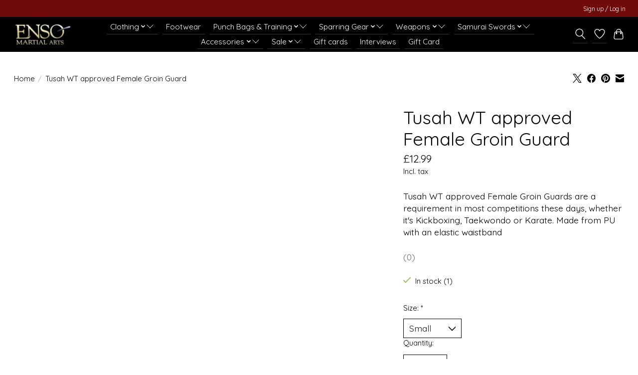

--- FILE ---
content_type: text/html
request_url: https://shop.ensomartialarts.com/tusah-wt-approved-female-groin-guard.html?id=75541748
body_size: 12845
content:
<!DOCTYPE html>
<html lang="us">
  <head>
	<meta http-equiv="Content-Type" content="text/html; charset=UTF-8"/>
<!-- [START] 'blocks/head.rain' -->
<!--
  (c) 2008-2024 Lightspeed Netherlands B.V.
  http://www.lightspeedhq.com
  Generated: 03-12-2024 @ 15:54:32
-->
<meta name="robots" content="noodp,noydir"/>
<meta name="google-site-verification" content="ISlBgeg5zLXBkq8Sm_LAIvklFP9F0_wNUVizQdOOsaQ"/>
<meta property="og:url" content="https://shop.ensomartialarts.com/tusah-wt-approved-female-groin-guard.html?source=facebook"/>
<meta property="og:site_name" content="Enso Martial Arts Shop Bristol"/>
<meta property="og:title" content="Tusah WT approved Female Groin Guard for maximum protection"/>
<meta property="og:description" content="Female Groin Guards are a requirement in most competitions, for styles like Kickboxing, Taekwondo or Karate * Same day dispatch before 2PM * Buy one today! *"/>
<meta property="og:image" />
<script>
<!-- Global site tag (gtag.js) - Google Analytics -->
<script async src="https://www.googletagmanager.com/gtag/js?id=UA-55813933-1"></script>
<script>
    window.dataLayer = window.dataLayer || [];
    function gtag(){dataLayer.push(arguments);}
    gtag('js', new Date());
    gtag('config', 'UA-55813933-1');
</script>
</script>
<!--[if lt IE 9]>
<script src="https://cdn.webshopapp.com/assets/html5shiv.js?2023-05-22"></script>
<![endif]-->
<!-- [END] 'blocks/head.rain' -->
    <title>Tusah WT approved Female Groin Guard for maximum protection - Enso Martial Arts Shop Bristol</title>
	<link rel="canonical" href="https://shop.ensomartialarts.com/tusah-wt-approved-female-groin-guard/" />
    <meta name="description" content="Female Groin Guards are a requirement in most competitions, for styles like Kickboxing, Taekwondo or Karate * Same day dispatch before 2PM * Buy one today! *"/>
    <meta name="keywords" content="wt Female Groin Guard PU protection wtf tkd taekwondo women womens sparring protector  wtf"/>
    <meta http-equiv="X-UA-Compatible" content="IE=edge">
    <meta name="viewport" content="width=device-width, initial-scale=1">
    <meta name="apple-mobile-web-app-capable" content="yes">
    <meta name="apple-mobile-web-app-status-bar-style" content="black">
    <script>document.getElementsByTagName("html")[0].className += " js";</script>
    <link rel="shortcut icon" href="../shops/184325/themes/174583/v/2398283/assets/favicon_20240816120734.png" type="image/x-icon"/>
    <link href="//fonts.googleapis.com/css?family=Quicksand:400,300,600&amp;display=swap" rel="stylesheet" type="text/css">
<link href="//fonts.googleapis.com/css?family=Quicksand:400,300,600&amp;display=swap" rel="stylesheet" type="text/css">
    <link rel="stylesheet" href="../assets/gui-2-0_2023-05-22.css"/>
    <link rel="stylesheet" href="../assets/gui-responsive-2-0_2023-05-22.css"/>
    <link id="lightspeedframe" rel="stylesheet" href="../shops/184325/themes/174583/assets/style_2024081612505820210104192718.css"/>
    <!-- browsers not supporting CSS variables -->
    <script>
      if(!('CSS' in window) || !CSS.supports('color', 'var(--color-var)')) {var cfStyle = document.getElementById('lightspeedframe');if(cfStyle) {var href = cfStyle.getAttribute('href');href = href.replace('style.css', 'style-fallback.css');cfStyle.setAttribute('href', href);}}
      // 
    </script>
    <link rel="stylesheet" href="../shops/184325/themes/174583/assets/settings_2024081612505820210104192718.css"/>
    <link rel="stylesheet" href="../shops/184325/themes/174583/assets/custom_2024081612505820210104192718.css"/>
    <script src="../assets/jquery-1-9-1_2023-05-22.js"></script>
    <script src="../assets/jquery-ui-1-10-1_2023-05-22.js"></script>
  </head>
  <body>
          <header class="main-header main-header--mobile js-main-header position-relative">
  <div class="main-header__top-section">
    <div class="main-header__nav-grid justify-between@md container max-width-lg text-xs padding-y-xxs">
      <div></div>
      <ul class="main-header__list flex-grow flex-basis-0 justify-end@md display@md">        
                        <li class="main-header__item"><a href="../account/" class="main-header__link" title="My account">Sign up / Log in</a></li>
      </ul>
    </div>
  </div>
  <div class="main-header__mobile-content container max-width-lg">
          <a href="/" class="main-header__logo" title="Enso Martial Arts Shop Bristol for Martial Arts Supplies">
        <img src="../shops/184325/themes/174583/v/2398271/assets/logo_20240816113915.png" alt="Enso Martial Arts Shop Bristol for Martial Arts Supplies">
              </a>
    <div class="flex items-center">
            <a href="../account/wishlist/" class="main-header__mobile-btn js-tab-focus">
        <svg class="icon" viewbox="0 0 24 25" fill="none"><title>Go to wishlist</title><path d="M11.3785 4.50387L12 5.42378L12.6215 4.50387C13.6598 2.96698 15.4376 1.94995 17.4545 1.94995C20.65 1.94995 23.232 4.49701 23.25 7.6084C23.2496 8.53335 22.927 9.71432 22.3056 11.056C21.689 12.3875 20.8022 13.8258 19.7333 15.249C17.6019 18.0872 14.7978 20.798 12.0932 22.4477L12 22.488L11.9068 22.4477C9.20215 20.798 6.3981 18.0872 4.26667 15.249C3.1978 13.8258 2.31101 12.3875 1.69437 11.056C1.07303 9.71436 0.750466 8.53342 0.75 7.60848C0.767924 4.49706 3.34993 1.94995 6.54545 1.94995C8.56242 1.94995 10.3402 2.96698 11.3785 4.50387Z" stroke="currentColor" stroke-width="1.5" fill="none"/></svg>
        <span class="sr-only">Wish List</span>
      </a>
            <button class="reset main-header__mobile-btn js-tab-focus" aria-controls="cartDrawer">
        <svg class="icon" viewbox="0 0 24 25" fill="none"><title>Toggle cart</title><path d="M2.90171 9.65153C3.0797 8.00106 4.47293 6.75 6.13297 6.75H17.867C19.527 6.75 20.9203 8.00105 21.0982 9.65153L22.1767 19.6515C22.3839 21.5732 20.8783 23.25 18.9454 23.25H5.05454C3.1217 23.25 1.61603 21.5732 1.82328 19.6515L2.90171 9.65153Z" stroke="currentColor" stroke-width="1.5" fill="none"/>
        <path d="M7.19995 9.6001V5.7001C7.19995 2.88345 9.4833 0.600098 12.3 0.600098C15.1166 0.600098 17.4 2.88345 17.4 5.7001V9.6001" stroke="currentColor" stroke-width="1.5" fill="none"/>
        <circle cx="7.19996" cy="10.2001" r="1.8" fill="currentColor"/>
        <ellipse cx="17.4" cy="10.2001" rx="1.8" ry="1.8" fill="currentColor"/></svg>
        <span class="sr-only">Cart</span>
              </button>
      <button class="reset anim-menu-btn js-anim-menu-btn main-header__nav-control js-tab-focus" aria-label="Toggle menu">
        <i class="anim-menu-btn__icon anim-menu-btn__icon--close" aria-hidden="true"></i>
      </button>
    </div>
  </div>
  <div class="main-header__nav" role="navigation">
    <div class="main-header__nav-grid justify-between@md container max-width-lg">
      <div class="main-header__nav-logo-wrapper flex-shrink-0">
                  <a href="/" class="main-header__logo" title="Enso Martial Arts Shop Bristol for Martial Arts Supplies">
            <img src="../shops/184325/themes/174583/v/2398271/assets/logo_20240816113915.png" alt="Enso Martial Arts Shop Bristol for Martial Arts Supplies">
                      </a>
              </div>
      <form action="../search/" method="get" role="search" class="padding-y-md hide@md">
        <label class="sr-only" for="searchInputMobile">Search</label>
        <input class="header-v3__nav-form-control form-control width-100%" value="" autocomplete="off" type="search" name="q" id="searchInputMobile" placeholder="Search...">
      </form>
      <ul class="main-header__list flex-grow flex-basis-0 flex-wrap justify-center@md">
                <li class="main-header__item js-main-nav__item">
          <a class="main-header__link js-main-nav__control" href="../clothing/">
            <span>Clothing </span>            <svg class="main-header__dropdown-icon icon" viewbox="0 0 16 16"><polygon fill="currentColor" points="8,11.4 2.6,6 4,4.6 8,8.6 12,4.6 13.4,6 "></polygon></svg>                        <i class="main-header__arrow-icon" aria-hidden="true">
              <svg class="icon" viewbox="0 0 16 16">
                <g class="icon__group" fill="none" stroke="currentColor" stroke-linecap="square" stroke-miterlimit="10" stroke-width="2">
                  <path d="M2 2l12 12"/>
                  <path d="M14 2L2 14"/>
                </g>
              </svg>
            </i>
          </a>
                    <ul class="main-header__dropdown">
            <li class="main-header__dropdown-item"><a href="../clothing/" class="main-header__dropdown-link hide@md">All Clothing </a></li>
                        <li class="main-header__dropdown-item">
              <a class="main-header__dropdown-link" href="../clothing/boxing/">
                Boxing
                                              </a>
                          </li>
                        <li class="main-header__dropdown-item">
              <a class="main-header__dropdown-link" href="../clothing/brazilian-jiu-jitsu-bjj/">
                Brazilian Jiu Jitsu / BJJ
                                              </a>
                          </li>
                        <li class="main-header__dropdown-item">
              <a class="main-header__dropdown-link" href="../clothing/judo-ju-jitsu-aikido/">
                Judo, Ju Jitsu & Aikido
                                              </a>
                          </li>
                        <li class="main-header__dropdown-item">
              <a class="main-header__dropdown-link" href="../clothing/karate/">
                Karate
                                              </a>
                          </li>
                        <li class="main-header__dropdown-item">
              <a class="main-header__dropdown-link" href="../clothing/kung-fu-tai-chi/">
                Kung Fu & Tai Chi
                                              </a>
                          </li>
                        <li class="main-header__dropdown-item">
              <a class="main-header__dropdown-link" href="../clothing/mma/">
                MMA
                                              </a>
                          </li>
                        <li class="main-header__dropdown-item">
              <a class="main-header__dropdown-link" href="../clothing/thai-boxing-kickboxing/">
                Thai Boxing & Kickboxing
                                              </a>
                          </li>
                        <li class="main-header__dropdown-item">
              <a class="main-header__dropdown-link" href="../clothing/ninjutsu/">
                Ninjutsu 
                                              </a>
                          </li>
                        <li class="main-header__dropdown-item">
              <a class="main-header__dropdown-link" href="../clothing/taekwondo/">
                Taekwondo
                                              </a>
                          </li>
                        <li class="main-header__dropdown-item">
              <a class="main-header__dropdown-link" href="../clothing/kendo-iaido/">
                Kendo & Iaido
                                              </a>
                          </li>
                        <li class="main-header__dropdown-item">
              <a class="main-header__dropdown-link" href="../clothing/belts-sashes/">
                Belts & Sashes
                                              </a>
                          </li>
                        <li class="main-header__dropdown-item">
              <a class="main-header__dropdown-link" href="../clothing/leisure/">
                Leisure
                                              </a>
                          </li>
                      </ul>
                  </li>
                <li class="main-header__item">
          <a class="main-header__link" href="../footwear/">
            Footwear                                    
          </a>
                  </li>
                <li class="main-header__item js-main-nav__item">
          <a class="main-header__link js-main-nav__control" href="../punch-bags-training/">
            <span>Punch Bags & Training</span>            <svg class="main-header__dropdown-icon icon" viewbox="0 0 16 16"><polygon fill="currentColor" points="8,11.4 2.6,6 4,4.6 8,8.6 12,4.6 13.4,6 "></polygon></svg>                        <i class="main-header__arrow-icon" aria-hidden="true">
              <svg class="icon" viewbox="0 0 16 16">
                <g class="icon__group" fill="none" stroke="currentColor" stroke-linecap="square" stroke-miterlimit="10" stroke-width="2">
                  <path d="M2 2l12 12"/>
                  <path d="M14 2L2 14"/>
                </g>
              </svg>
            </i>
          </a>
                    <ul class="main-header__dropdown">
            <li class="main-header__dropdown-item"><a href="../punch-bags-training/" class="main-header__dropdown-link hide@md">All Punch Bags & Training</a></li>
                        <li class="main-header__dropdown-item">
              <a class="main-header__dropdown-link" href="../punch-bags-training/punch-bags/">
                Punch Bags
                                              </a>
                          </li>
                        <li class="main-header__dropdown-item">
              <a class="main-header__dropdown-link" href="../punch-bags-training/punching-equipment/">
                Punching Equipment
                                              </a>
                          </li>
                        <li class="main-header__dropdown-item">
              <a class="main-header__dropdown-link" href="../punch-bags-training/kicking-equipment/">
                Kicking Equipment
                                              </a>
                          </li>
                        <li class="main-header__dropdown-item">
              <a class="main-header__dropdown-link" href="../punch-bags-training/stretching-exercising/">
                Stretching & Exercising
                                              </a>
                          </li>
                        <li class="main-header__dropdown-item">
              <a class="main-header__dropdown-link" href="../punch-bags-training/breaking/">
                Breaking
                                              </a>
                          </li>
                        <li class="main-header__dropdown-item">
              <a class="main-header__dropdown-link" href="../punch-bags-training/makiwara/">
                Makiwara
                                              </a>
                          </li>
                      </ul>
                  </li>
                <li class="main-header__item js-main-nav__item">
          <a class="main-header__link js-main-nav__control" href="../sparring-gear/">
            <span>Sparring Gear</span>            <svg class="main-header__dropdown-icon icon" viewbox="0 0 16 16"><polygon fill="currentColor" points="8,11.4 2.6,6 4,4.6 8,8.6 12,4.6 13.4,6 "></polygon></svg>                        <i class="main-header__arrow-icon" aria-hidden="true">
              <svg class="icon" viewbox="0 0 16 16">
                <g class="icon__group" fill="none" stroke="currentColor" stroke-linecap="square" stroke-miterlimit="10" stroke-width="2">
                  <path d="M2 2l12 12"/>
                  <path d="M14 2L2 14"/>
                </g>
              </svg>
            </i>
          </a>
                    <ul class="main-header__dropdown">
            <li class="main-header__dropdown-item"><a href="../sparring-gear/" class="main-header__dropdown-link hide@md">All Sparring Gear</a></li>
                        <li class="main-header__dropdown-item">
              <a class="main-header__dropdown-link" href="../sparring-gear/head-protection/">
                Head Protection
                                              </a>
                          </li>
                        <li class="main-header__dropdown-item">
              <a class="main-header__dropdown-link" href="../sparring-gear/boxing-gloves/">
                Boxing Gloves
                                              </a>
                          </li>
                        <li class="main-header__dropdown-item">
              <a class="main-header__dropdown-link" href="../sparring-gear/mma-gloves/">
                MMA Gloves
                                              </a>
                          </li>
                        <li class="main-header__dropdown-item">
              <a class="main-header__dropdown-link" href="../sparring-gear/hand-wraps-and-tape/">
                Hand Wraps and Tape
                                              </a>
                          </li>
                        <li class="main-header__dropdown-item">
              <a class="main-header__dropdown-link" href="../sparring-gear/semi-contact-point-fighting/">
                Semi Contact & Point Fighting
                                              </a>
                          </li>
                        <li class="main-header__dropdown-item">
              <a class="main-header__dropdown-link" href="../sparring-gear/karate-gloves/">
                Karate Gloves
                                              </a>
                          </li>
                        <li class="main-header__dropdown-item">
              <a class="main-header__dropdown-link" href="../sparring-gear/gum-shields/">
                Gum Shields
                                              </a>
                          </li>
                        <li class="main-header__dropdown-item">
              <a class="main-header__dropdown-link" href="../sparring-gear/chest-protection/">
                Chest Protection
                                              </a>
                          </li>
                        <li class="main-header__dropdown-item">
              <a class="main-header__dropdown-link" href="../sparring-gear/groin-guards/">
                Groin Guards
                                              </a>
                          </li>
                        <li class="main-header__dropdown-item">
              <a class="main-header__dropdown-link" href="../sparring-gear/knees-elbows/">
                Knees & Elbows
                                              </a>
                          </li>
                        <li class="main-header__dropdown-item">
              <a class="main-header__dropdown-link" href="../sparring-gear/shin-protection/">
                Shin Protection
                                              </a>
                          </li>
                        <li class="main-header__dropdown-item">
              <a class="main-header__dropdown-link" href="../sparring-gear/foot-protection/">
                Foot Protection
                                              </a>
                          </li>
                      </ul>
                  </li>
                <li class="main-header__item js-main-nav__item">
          <a class="main-header__link js-main-nav__control" href="../weapons/">
            <span>Weapons</span>            <svg class="main-header__dropdown-icon icon" viewbox="0 0 16 16"><polygon fill="currentColor" points="8,11.4 2.6,6 4,4.6 8,8.6 12,4.6 13.4,6 "></polygon></svg>                        <i class="main-header__arrow-icon" aria-hidden="true">
              <svg class="icon" viewbox="0 0 16 16">
                <g class="icon__group" fill="none" stroke="currentColor" stroke-linecap="square" stroke-miterlimit="10" stroke-width="2">
                  <path d="M2 2l12 12"/>
                  <path d="M14 2L2 14"/>
                </g>
              </svg>
            </i>
          </a>
                    <ul class="main-header__dropdown">
            <li class="main-header__dropdown-item"><a href="../weapons/" class="main-header__dropdown-link hide@md">All Weapons</a></li>
                        <li class="main-header__dropdown-item">
              <a class="main-header__dropdown-link" href="../weapons/bokken-shinai/">
                Bokken & Shinai
                                              </a>
                          </li>
                        <li class="main-header__dropdown-item">
              <a class="main-header__dropdown-link" href="../weapons/bo-staffs/">
                Bo Staffs
                                              </a>
                          </li>
                        <li class="main-header__dropdown-item">
              <a class="main-header__dropdown-link" href="../weapons/jo-staffs-hanbo/">
                Jo Staffs & Hanbo
                                              </a>
                          </li>
                        <li class="main-header__dropdown-item">
              <a class="main-header__dropdown-link" href="../weapons/samurai-swords/">
                Samurai Swords
                                              </a>
                          </li>
                        <li class="main-header__dropdown-item">
              <a class="main-header__dropdown-link" href="../weapons/other-japanese-weapons/">
                Other Japanese Weapons
                                              </a>
                          </li>
                        <li class="main-header__dropdown-item">
              <a class="main-header__dropdown-link" href="../weapons/self-defence/">
                Self Defence
                                              </a>
                          </li>
                        <li class="main-header__dropdown-item">
              <a class="main-header__dropdown-link" href="../weapons/tai-chi-swords-broadswords/">
                Tai Chi Swords & Broadswords
                                              </a>
                          </li>
                        <li class="main-header__dropdown-item">
              <a class="main-header__dropdown-link" href="../weapons/other-chinese-weapons/">
                Other Chinese Weapons
                                              </a>
                          </li>
                        <li class="main-header__dropdown-item">
              <a class="main-header__dropdown-link" href="../weapons/nunchaku/">
                Nunchaku
                                              </a>
                          </li>
                        <li class="main-header__dropdown-item">
              <a class="main-header__dropdown-link" href="../weapons/escrima-sticks/">
                Escrima Sticks
                                              </a>
                          </li>
                        <li class="main-header__dropdown-item">
              <a class="main-header__dropdown-link" href="../weapons/cases/">
                Cases
                                              </a>
                          </li>
                        <li class="main-header__dropdown-item">
              <a class="main-header__dropdown-link" href="../weapons/collectors-items/">
                Collectors Items
                                              </a>
                          </li>
                      </ul>
                  </li>
                <li class="main-header__item js-main-nav__item">
          <a class="main-header__link js-main-nav__control" href="../samurai-swords/">
            <span>Samurai Swords</span>            <svg class="main-header__dropdown-icon icon" viewbox="0 0 16 16"><polygon fill="currentColor" points="8,11.4 2.6,6 4,4.6 8,8.6 12,4.6 13.4,6 "></polygon></svg>                        <i class="main-header__arrow-icon" aria-hidden="true">
              <svg class="icon" viewbox="0 0 16 16">
                <g class="icon__group" fill="none" stroke="currentColor" stroke-linecap="square" stroke-miterlimit="10" stroke-width="2">
                  <path d="M2 2l12 12"/>
                  <path d="M14 2L2 14"/>
                </g>
              </svg>
            </i>
          </a>
                    <ul class="main-header__dropdown">
            <li class="main-header__dropdown-item"><a href="../samurai-swords/" class="main-header__dropdown-link hide@md">All Samurai Swords</a></li>
                        <li class="main-header__dropdown-item">
              <a class="main-header__dropdown-link" href="../samurai-swords/katana/">
                Katana
                                              </a>
                          </li>
                        <li class="main-header__dropdown-item">
              <a class="main-header__dropdown-link" href="../samurai-swords/tsuba-guard/">
                Tsuba Guard
                                              </a>
                          </li>
                        <li class="main-header__dropdown-item">
              <a class="main-header__dropdown-link" href="../samurai-swords/sageo-cord/">
                Sageo Cord
                                              </a>
                          </li>
                        <li class="main-header__dropdown-item">
              <a class="main-header__dropdown-link" href="../samurai-swords/obi-belts/">
                Obi Belts
                                              </a>
                          </li>
                        <li class="main-header__dropdown-item">
              <a class="main-header__dropdown-link" href="../samurai-swords/sword-maintenance/">
                Sword Maintenance
                                              </a>
                          </li>
                        <li class="main-header__dropdown-item">
              <a class="main-header__dropdown-link" href="../samurai-swords/sword-stands/">
                Sword Stands
                                              </a>
                          </li>
                        <li class="main-header__dropdown-item">
              <a class="main-header__dropdown-link" href="../samurai-swords/sword-bags/">
                Sword Bags
                                              </a>
                          </li>
                      </ul>
                  </li>
                <li class="main-header__item js-main-nav__item">
          <a class="main-header__link js-main-nav__control" href="../accessories/">
            <span>Accessories</span>            <svg class="main-header__dropdown-icon icon" viewbox="0 0 16 16"><polygon fill="currentColor" points="8,11.4 2.6,6 4,4.6 8,8.6 12,4.6 13.4,6 "></polygon></svg>                        <i class="main-header__arrow-icon" aria-hidden="true">
              <svg class="icon" viewbox="0 0 16 16">
                <g class="icon__group" fill="none" stroke="currentColor" stroke-linecap="square" stroke-miterlimit="10" stroke-width="2">
                  <path d="M2 2l12 12"/>
                  <path d="M14 2L2 14"/>
                </g>
              </svg>
            </i>
          </a>
                    <ul class="main-header__dropdown">
            <li class="main-header__dropdown-item"><a href="../accessories/" class="main-header__dropdown-link hide@md">All Accessories</a></li>
                        <li class="main-header__dropdown-item js-main-nav__item position-relative">
              <a class="main-header__dropdown-link js-main-nav__control flex justify-between " href="../accessories/books/">
                Books
                <svg class="dropdown__desktop-icon icon" aria-hidden="true" viewbox="0 0 12 12"><polyline stroke-width="1" stroke="currentColor" fill="none" stroke-linecap="round" stroke-linejoin="round" points="3.5 0.5 9.5 6 3.5 11.5"></polyline></svg>                                <i class="main-header__arrow-icon" aria-hidden="true">
                  <svg class="icon" viewbox="0 0 16 16">
                    <g class="icon__group" fill="none" stroke="currentColor" stroke-linecap="square" stroke-miterlimit="10" stroke-width="2">
                      <path d="M2 2l12 12"/>
                      <path d="M14 2L2 14"/>
                    </g>
                  </svg>
                </i>
                              </a>
                            <ul class="main-header__dropdown">
                <li><a href="../accessories/books/" class="main-header__dropdown-link hide@md">All Books</a></li>
                                <li><a class="main-header__dropdown-link" href="../accessories/books/aikido/">Aikido</a></li>
                                <li><a class="main-header__dropdown-link" href="../accessories/books/boxing/">Boxing</a></li>
                                <li><a class="main-header__dropdown-link" href="../accessories/books/judo-jiu-jitsu/">Judo & Jiu Jitsu</a></li>
                                <li><a class="main-header__dropdown-link" href="../accessories/books/karate/">Karate</a></li>
                                <li><a class="main-header__dropdown-link" href="../accessories/books/kick-boxing-and-muay-thai/">Kick Boxing and Muay Thai</a></li>
                                <li><a class="main-header__dropdown-link" href="../accessories/books/kung-fu/">Kung Fu</a></li>
                                <li><a class="main-header__dropdown-link" href="../accessories/books/mma/">MMA</a></li>
                                <li><a class="main-header__dropdown-link" href="../accessories/books/ninjutsu/">Ninjutsu</a></li>
                                <li><a class="main-header__dropdown-link" href="../accessories/books/other/">Other</a></li>
                                <li><a class="main-header__dropdown-link" href="../accessories/books/self-defense/">Self Defense</a></li>
                                <li><a class="main-header__dropdown-link" href="../accessories/books/tai-chi-qi-gong/">Tai Chi & Qi Gong</a></li>
                                <li><a class="main-header__dropdown-link" href="../accessories/books/taekwondo/">Taekwondo</a></li>
                                <li><a class="main-header__dropdown-link" href="../accessories/books/weapons/">Weapons</a></li>
                                <li><a class="main-header__dropdown-link" href="../accessories/books/vintage-books/">Vintage Books</a></li>
                              </ul>
                          </li>
                        <li class="main-header__dropdown-item">
              <a class="main-header__dropdown-link" href="../accessories/qigong-massage-brushes/">
                QiGong Massage Brushes
                                              </a>
                          </li>
                        <li class="main-header__dropdown-item">
              <a class="main-header__dropdown-link" href="../accessories/medicines-lotions/">
                Medicines & Lotions
                                              </a>
                          </li>
                        <li class="main-header__dropdown-item">
              <a class="main-header__dropdown-link" href="../accessories/supplements/">
                Supplements
                                              </a>
                          </li>
                        <li class="main-header__dropdown-item">
              <a class="main-header__dropdown-link" href="../accessories/weapons-cases/">
                Weapons Cases
                                              </a>
                          </li>
                        <li class="main-header__dropdown-item">
              <a class="main-header__dropdown-link" href="../accessories/holdalls-and-bags/">
                Holdalls and Bags
                                              </a>
                          </li>
                        <li class="main-header__dropdown-item">
              <a class="main-header__dropdown-link" href="../accessories/muay-thai-ankle-supports/">
                Muay Thai Ankle Supports
                                              </a>
                          </li>
                        <li class="main-header__dropdown-item">
              <a class="main-header__dropdown-link" href="../accessories/sword-weapon-maintenance/">
                Sword & Weapon Maintenance
                                              </a>
                          </li>
                        <li class="main-header__dropdown-item">
              <a class="main-header__dropdown-link" href="../accessories/katana-tsuba/">
                Katana Tsuba
                                              </a>
                          </li>
                        <li class="main-header__dropdown-item">
              <a class="main-header__dropdown-link" href="../accessories/sageo-cord/">
                Sageo Cord
                                              </a>
                          </li>
                        <li class="main-header__dropdown-item">
              <a class="main-header__dropdown-link" href="../accessories/obi-belts/">
                Obi Belts
                                              </a>
                          </li>
                        <li class="main-header__dropdown-item">
              <a class="main-header__dropdown-link" href="../accessories/sword-stands/">
                Sword Stands
                                              </a>
                          </li>
                        <li class="main-header__dropdown-item">
              <a class="main-header__dropdown-link" href="../accessories/buddhist-mala-beads/">
                Buddhist Mala Beads
                                              </a>
                          </li>
                        <li class="main-header__dropdown-item">
              <a class="main-header__dropdown-link" href="../accessories/magazines-and-dvds/">
                Magazines and DVDs
                                              </a>
                          </li>
                        <li class="main-header__dropdown-item">
              <a class="main-header__dropdown-link" href="../accessories/spear-accessories/">
                Spear Accessories
                                              </a>
                          </li>
                      </ul>
                  </li>
                <li class="main-header__item js-main-nav__item">
          <a class="main-header__link js-main-nav__control" href="../sale/">
            <span>Sale</span>            <svg class="main-header__dropdown-icon icon" viewbox="0 0 16 16"><polygon fill="currentColor" points="8,11.4 2.6,6 4,4.6 8,8.6 12,4.6 13.4,6 "></polygon></svg>                        <i class="main-header__arrow-icon" aria-hidden="true">
              <svg class="icon" viewbox="0 0 16 16">
                <g class="icon__group" fill="none" stroke="currentColor" stroke-linecap="square" stroke-miterlimit="10" stroke-width="2">
                  <path d="M2 2l12 12"/>
                  <path d="M14 2L2 14"/>
                </g>
              </svg>
            </i>
          </a>
                    <ul class="main-header__dropdown">
            <li class="main-header__dropdown-item"><a href="../sale/" class="main-header__dropdown-link hide@md">All Sale</a></li>
                        <li class="main-header__dropdown-item">
              <a class="main-header__dropdown-link" href="../sale/sparring-gear/">
                Sparring Gear
                                              </a>
                          </li>
                        <li class="main-header__dropdown-item">
              <a class="main-header__dropdown-link" href="../sale/magazines-books/">
                Magazines & Books
                                              </a>
                          </li>
                        <li class="main-header__dropdown-item">
              <a class="main-header__dropdown-link" href="../sale/clothing/">
                Clothing
                                              </a>
                          </li>
                        <li class="main-header__dropdown-item">
              <a class="main-header__dropdown-link" href="../sale/misc/">
                Misc
                                              </a>
                          </li>
                      </ul>
                  </li>
                <li class="main-header__item">
            <a class="main-header__link" href="../giftcard/">Gift cards</a>
        </li>
                              <li class="main-header__item">
              <a class="main-header__link" href="../blogs/interviews/">Interviews</a>
            </li>
                  <li class="main-header__item">
            <a class="main-header__link" href="../buy-gift-card/">
              Gift Card
            </a>
          </li>
        <li class="main-header__item hide@md">
          <ul class="main-header__list main-header__list--mobile-items">        
                                    <li class="main-header__item"><a href="../account/" class="main-header__link" title="My account">Sign up / Log in</a></li>
          </ul>
        </li>
      </ul>
      <ul class="main-header__list flex-shrink-0 justify-end@md display@md">
        <li class="main-header__item">
          <button class="reset switch-icon main-header__link main-header__link--icon js-toggle-search js-switch-icon js-tab-focus" aria-label="Toggle icon">
            <svg class="icon switch-icon__icon--a" viewbox="0 0 24 25"><title>Toggle search</title><path fill-rule="evenodd" clip-rule="evenodd" d="M17.6032 9.55171C17.6032 13.6671 14.267 17.0033 10.1516 17.0033C6.03621 17.0033 2.70001 13.6671 2.70001 9.55171C2.70001 5.4363 6.03621 2.1001 10.1516 2.1001C14.267 2.1001 17.6032 5.4363 17.6032 9.55171ZM15.2499 16.9106C13.8031 17.9148 12.0461 18.5033 10.1516 18.5033C5.20779 18.5033 1.20001 14.4955 1.20001 9.55171C1.20001 4.60787 5.20779 0.600098 10.1516 0.600098C15.0955 0.600098 19.1032 4.60787 19.1032 9.55171C19.1032 12.0591 18.0724 14.3257 16.4113 15.9507L23.2916 22.8311C23.5845 23.1239 23.5845 23.5988 23.2916 23.8917C22.9987 24.1846 22.5239 24.1846 22.231 23.8917L15.2499 16.9106Z" fill="currentColor"/></svg>
            <svg class="icon switch-icon__icon--b" viewbox="0 0 32 32"><title>Toggle search</title><g fill="none" stroke="currentColor" stroke-miterlimit="10" stroke-linecap="round" stroke-linejoin="round" stroke-width="2"><line x1="27" y1="5" x2="5" y2="27"></line><line x1="27" y1="27" x2="5" y2="5"></line></g></svg>
          </button>
        </li>
                <li class="main-header__item">
          <a href="../account/wishlist/" class="main-header__link main-header__link--icon">
            <svg class="icon" viewbox="0 0 24 25" fill="none"><title>Go to wishlist</title><path d="M11.3785 4.50387L12 5.42378L12.6215 4.50387C13.6598 2.96698 15.4376 1.94995 17.4545 1.94995C20.65 1.94995 23.232 4.49701 23.25 7.6084C23.2496 8.53335 22.927 9.71432 22.3056 11.056C21.689 12.3875 20.8022 13.8258 19.7333 15.249C17.6019 18.0872 14.7978 20.798 12.0932 22.4477L12 22.488L11.9068 22.4477C9.20215 20.798 6.3981 18.0872 4.26667 15.249C3.1978 13.8258 2.31101 12.3875 1.69437 11.056C1.07303 9.71436 0.750466 8.53342 0.75 7.60848C0.767924 4.49706 3.34993 1.94995 6.54545 1.94995C8.56242 1.94995 10.3402 2.96698 11.3785 4.50387Z" stroke="currentColor" stroke-width="1.5" fill="none"/></svg>
            <span class="sr-only">Wish List</span>
          </a>
        </li>
                <li class="main-header__item">
          <a href="#0" class="main-header__link main-header__link--icon" aria-controls="cartDrawer">
            <svg class="icon" viewbox="0 0 24 25" fill="none"><title>Toggle cart</title><path d="M2.90171 9.65153C3.0797 8.00106 4.47293 6.75 6.13297 6.75H17.867C19.527 6.75 20.9203 8.00105 21.0982 9.65153L22.1767 19.6515C22.3839 21.5732 20.8783 23.25 18.9454 23.25H5.05454C3.1217 23.25 1.61603 21.5732 1.82328 19.6515L2.90171 9.65153Z" stroke="currentColor" stroke-width="1.5" fill="none"/>
            <path d="M7.19995 9.6001V5.7001C7.19995 2.88345 9.4833 0.600098 12.3 0.600098C15.1166 0.600098 17.4 2.88345 17.4 5.7001V9.6001" stroke="currentColor" stroke-width="1.5" fill="none"/>
            <circle cx="7.19996" cy="10.2001" r="1.8" fill="currentColor"/>
            <ellipse cx="17.4" cy="10.2001" rx="1.8" ry="1.8" fill="currentColor"/></svg>
            <span class="sr-only">Cart</span>
                      </a>
        </li>
      </ul>
    	<div class="main-header__search-form bg">
        <form action="../search/" method="get" role="search" class="container max-width-lg">
          <label class="sr-only" for="searchInput">Search</label>
          <input class="header-v3__nav-form-control form-control width-100%" value="" autocomplete="off" type="search" name="q" id="searchInput" placeholder="Search...">
        </form>
      </div>
    </div>
  </div>
</header>
<div class="drawer dr-cart js-drawer" id="cartDrawer">
  <div class="drawer__content bg shadow-md flex flex-column" role="alertdialog" aria-labelledby="drawer-cart-title">
    <header class="flex items-center justify-between flex-shrink-0 padding-x-md padding-y-md">
      <h1 id="drawer-cart-title" class="text-base text-truncate">Shopping cart</h1>
      <button class="reset drawer__close-btn js-drawer__close js-tab-focus">
        <svg class="icon icon--xs" viewbox="0 0 16 16"><title>Close cart panel</title><g stroke-width="2" stroke="currentColor" fill="none" stroke-linecap="round" stroke-linejoin="round" stroke-miterlimit="10"><line x1="13.5" y1="2.5" x2="2.5" y2="13.5"></line><line x1="2.5" y1="2.5" x2="13.5" y2="13.5"></line></g></svg>
      </button>
    </header>
    <div class="drawer__body padding-x-md padding-bottom-sm js-drawer__body">
            <p class="margin-y-xxxl color-contrast-medium text-sm text-center">Your cart is currently empty</p>
          </div>
    <footer class="padding-x-md padding-y-md flex-shrink-0">
      <p class="text-sm text-center color-contrast-medium margin-bottom-sm">Safely pay with:</p>
      <p class="text-sm flex flex-wrap gap-xs text-xs@md justify-center">
                  <a href="../service/payment-methods/" title="Credit Card">
            <img src="../assets/icon-payment-creditcard_2023-05-22.png" alt="Credit Card" height="16"/>
          </a>
                  <a href="../service/payment-methods/" title="MasterCard">
            <img src="../assets/icon-payment-mastercard_2023-05-22.png" alt="MasterCard" height="16"/>
          </a>
                  <a href="../service/payment-methods/" title="Visa">
            <img src="../assets/icon-payment-visa_2023-05-22.png" alt="Visa" height="16"/>
          </a>
                  <a href="../service/payment-methods/" title="American Express">
            <img src="../assets/icon-payment-americanexpress_2023-05-22.png" alt="American Express" height="16"/>
          </a>
                  <a href="../service/payment-methods/" title="Bank transfer">
            <img src="../assets/icon-payment-banktransfer_2023-05-22.png" alt="Bank transfer" height="16"/>
          </a>
                  <a href="../service/payment-methods/" title="Digital Wallet">
            <img src="../assets/icon-payment-digitalwallet_2023-05-22.png" alt="Digital Wallet" height="16"/>
          </a>
              </p>
    </footer>
  </div>
</div>                  	  
<section class="container max-width-lg product js-product">
  <div class="padding-y-lg grid gap-md">
    <div class="col-6@md">
      <nav class="breadcrumbs text-sm" aria-label="Breadcrumbs">
  <ol class="flex flex-wrap gap-xxs">
    <li class="breadcrumbs__item">
    	<a href="/" class="color-inherit text-underline-hover">Home</a>
      <span class="color-contrast-low margin-left-xxs" aria-hidden="true">/</span>
    </li>
        <li class="breadcrumbs__item" aria-current="page">
            Tusah WT approved Female Groin Guard
          </li>
      </ol>
</nav>    </div>
    <div class="col-6@md">
    	<ul class="sharebar flex flex-wrap gap-xs justify-end@md">
        <li>
          <a class="sharebar__btn text-underline-hover js-social-share" data-social="twitter" data-text="Tusah Tusah WT approved Female Groin Guard on https://shop.ensomartialarts.com/tusah-wt-approved-female-groin-guard.html" data-hashtags="" href="https://twitter.com/intent/tweet"><svg width="1200" class="icon" viewbox="0 0 1200 1227" fill="none"><title>Share on X</title><g><path d="M714.163 519.284L1160.89 0H1055.03L667.137 450.887L357.328 0H0L468.492 681.821L0 1226.37H105.866L515.491 750.218L842.672 1226.37H1200L714.137 519.284H714.163ZM569.165 687.828L521.697 619.934L144.011 79.6944H306.615L611.412 515.685L658.88 583.579L1055.08 1150.3H892.476L569.165 687.854V687.828Z"></path></g></svg></a>
        </li>
        <li>
          <a class="sharebar__btn text-underline-hover js-social-share" data-social="facebook" data-url="https://shop.ensomartialarts.com/tusah-wt-approved-female-groin-guard.html" href="https://www.facebook.com/sharer.php"><svg class="icon" viewbox="0 0 16 16"><title>Share on Facebook</title><g><path d="M16,8.048a8,8,0,1,0-9.25,7.9V10.36H4.719V8.048H6.75V6.285A2.822,2.822,0,0,1,9.771,3.173a12.2,12.2,0,0,1,1.791.156V5.3H10.554a1.155,1.155,0,0,0-1.3,1.25v1.5h2.219l-.355,2.312H9.25v5.591A8,8,0,0,0,16,8.048Z"></path></g></svg></a>
        </li>
        <li>
          <a class="sharebar__btn text-underline-hover js-social-share" data-social="pinterest" data-description="Tusah Tusah WT approved Female Groin Guard" data-media="https://cdn.webshopapp.com/shops/184325/files/406483958/image.jpg" data-url="https://shop.ensomartialarts.com/tusah-wt-approved-female-groin-guard.html" href="https://pinterest.com/pin/create/button"><svg class="icon" viewbox="0 0 16 16"><title>Share on Pinterest</title><g><path d="M8,0C3.6,0,0,3.6,0,8c0,3.4,2.1,6.3,5.1,7.4c-0.1-0.6-0.1-1.6,0-2.3c0.1-0.6,0.9-4,0.9-4S5.8,8.7,5.8,8 C5.8,6.9,6.5,6,7.3,6c0.7,0,1,0.5,1,1.1c0,0.7-0.4,1.7-0.7,2.7c-0.2,0.8,0.4,1.4,1.2,1.4c1.4,0,2.5-1.5,2.5-3.7 c0-1.9-1.4-3.3-3.3-3.3c-2.3,0-3.6,1.7-3.6,3.5c0,0.7,0.3,1.4,0.6,1.8C5,9.7,5,9.8,5,9.9c-0.1,0.3-0.2,0.8-0.2,0.9 c0,0.1-0.1,0.2-0.3,0.1c-1-0.5-1.6-1.9-1.6-3.1C2.9,5.3,4.7,3,8.2,3c2.8,0,4.9,2,4.9,4.6c0,2.8-1.7,5-4.2,5c-0.8,0-1.6-0.4-1.8-0.9 c0,0-0.4,1.5-0.5,1.9c-0.2,0.7-0.7,1.6-1,2.1C6.4,15.9,7.2,16,8,16c4.4,0,8-3.6,8-8C16,3.6,12.4,0,8,0z"></path></g></svg></a>
        </li>
        <li>
          <a class="sharebar__btn text-underline-hover js-social-share" data-social="mail" data-subject="Email Subject" data-body="Tusah Tusah WT approved Female Groin Guard on https://shop.ensomartialarts.com/tusah-wt-approved-female-groin-guard.html" href="/#8c">
            <svg class="icon" viewbox="0 0 16 16"><title>Share by Email</title><g><path d="M15,1H1C0.4,1,0,1.4,0,2v1.4l8,4.5l8-4.4V2C16,1.4,15.6,1,15,1z"></path> <path d="M7.5,9.9L0,5.7V14c0,0.6,0.4,1,1,1h14c0.6,0,1-0.4,1-1V5.7L8.5,9.9C8.22,10.04,7.78,10.04,7.5,9.9z"></path></g></svg>
          </a>
        </li>
      </ul>
    </div>
  </div>
  <div class="grid gap-md gap-xxl@md">
    <div class="col-6@md col-7@lg min-width-0">
      <div class="thumbslide thumbslide--vertical thumbslide--left js-thumbslide">
        <div class="slideshow js-product-v2__slideshow slideshow--transition-slide slideshow--ratio-1:1" data-control="hover">
          <p class="sr-only">Product image slideshow Items</p>
          <ul class="slideshow__content">
                        <li class="slideshow__item bg js-slideshow__item slideshow__item--selected" data-thumb="https://cdn.webshopapp.com/shops/184325/files/406483958/168x168x1/tusah-tusah-wt-approved-female-groin-guard.jpg" id="item-1">
              <figure class="position-absolute height-100% width-100% top-0 left-0" data-scale="1.3">
                <div class="img-mag height-100% js-img-mag">    
                </div>
              </figure>
            </li>
                        <li class="slideshow__item bg js-slideshow__item" data-thumb="https://cdn.webshopapp.com/shops/184325/files/406483961/168x168x1/tusah-tusah-wt-approved-female-groin-guard.jpg" id="item-2">
              <figure class="position-absolute height-100% width-100% top-0 left-0" data-scale="1.3">
                <div class="img-mag height-100% js-img-mag">    
                </div>
              </figure>
            </li>
                        <li class="slideshow__item bg js-slideshow__item" data-thumb="https://cdn.webshopapp.com/shops/184325/files/406483965/168x168x1/tusah-tusah-wt-approved-female-groin-guard.jpg" id="item-3">
              <figure class="position-absolute height-100% width-100% top-0 left-0" data-scale="1.3">
                <div class="img-mag height-100% js-img-mag">    
                </div>
              </figure>
            </li>
                        <li class="slideshow__item bg js-slideshow__item" data-thumb="https://cdn.webshopapp.com/shops/184325/files/406483969/168x168x1/tusah-tusah-wt-approved-female-groin-guard.jpg" id="item-4">
              <figure class="position-absolute height-100% width-100% top-0 left-0" data-scale="1.3">
                <div class="img-mag height-100% js-img-mag">    
                </div>
              </figure>
            </li>
                        <li class="slideshow__item bg js-slideshow__item" data-thumb="https://cdn.webshopapp.com/shops/184325/files/406483976/168x168x1/tusah-tusah-wt-approved-female-groin-guard.jpg" id="item-5">
              <figure class="position-absolute height-100% width-100% top-0 left-0" data-scale="1.3">
                <div class="img-mag height-100% js-img-mag">    
                </div>
              </figure>
            </li>
                      </ul>
        </div>
        <div class="thumbslide__nav-wrapper" aria-hidden="true" style="width:100px">
          <nav class="thumbslide__nav"> 
            <ol class="thumbslide__nav-list">
              <!-- this content will be created using JavaScript -->
            </ol>
          </nav>
        </div>
      </div>
    </div>
    <div class="col-6@md col-5@lg">
      <div class="text-component v-space-xs margin-bottom-md">
        <h1>
                  Tusah WT approved Female Groin Guard
                </h1>
        <div class="product__price-wrapper margin-bottom-md">
                    <div class="product__price text-md">£12.99</div>
                            		<small class="price-tax">Incl. tax</small>                    
        </div>
        <p class="">Tusah WT approved Female Groin Guards are a requirement in most competitions these days, whether it's Kickboxing, Taekwondo or Karate. Made from PU with an elastic waistband</p>
      </div>
            <div class="rating js-rating js-rating--read-only margin-bottom-md flex items-center">
                <p class="sr-only">The rating of this product is <span class="rating__value js-rating__value">0</span> out of 5</p>
        <a href="#proTabPanelReviews" class="rating__link" aria-label="Read reviews">
          <div class="rating__control overflow-hidden rating__control--is-hidden js-rating__control">
            <svg width="24" height="24" viewbox="0 0 24 24"><polygon points="12 1.489 15.09 7.751 22 8.755 17 13.629 18.18 20.511 12 17.261 5.82 20.511 7 13.629 2 8.755 8.91 7.751 12 1.489" fill="currentColor"/></svg>
          </div>
        </a>
        <span class="opacity-60%">(0)</span>
      </div>
            <div class="flex flex-column gap-xs margin-bottom-md text-sm">
                <div class="in-stock">
                    <svg class="icon margin-right-xs color-success" viewbox="0 0 16 16"><g stroke-width="2" fill="none" stroke="currentColor" stroke-linecap="round" stroke-linejoin="round" stroke-miterlimit="10"><polyline points="1,9 5,13 15,3 "></polyline> </g></svg>In stock
          (1)                      
        </div>
              </div>
      <form action="/" class="js-live-quick-checkout" id="product_configure_form" method="post">
                <div class="product-option row">
          <div class="col-md-12">
            <input type="hidden" name="bundle_id" id="product_configure_bundle_id" value="">
<div class="product-configure">
  <div class="product-configure-options" aria-label="Select an option of the product. This will reload the page to show the new option." role="region">
    <div class="product-configure-options-option">
      <label for="product_configure_option_size">Size: <em aria-hidden="true">*</em></label>
      <select name="matrix[size]" id="product_configure_option_size" onchange="document.getElementById('product_configure_form').action = 'https://shop.ensomartialarts.com/product/matrix/40094456/'; document.getElementById('product_configure_form').submit();" aria-required="true">
        <option value="Small" selected="selected">Small</option>
        <option value="Medium">Medium</option>
        <option value="Large">Large</option>
      </select>
      <div class="product-configure-clear"></div>
    </div>
  </div>
<input type="hidden" name="matrix_non_exists" value="">
</div>
          </div>
        </div>
                <div class="margin-bottom-md">
          <label class="form-label margin-bottom-sm block" for="qtyInput">Quantity:</label>
          <div class="number-input number-input--v2 js-number-input inline-block">
            <input class="form-control js-number-input__value" type="number" name="quantity" id="qtyInput" min="0" step="1" value="1">
            <button class="reset number-input__btn number-input__btn--plus js-number-input__btn" aria-label="Increase Quantity">
              <svg class="icon" viewbox="0 0 16 16" aria-hidden="true"><g><line fill="none" stroke="currentColor" stroke-linecap="round" stroke-linejoin="round" stroke-miterlimit="10" x1="8.5" y1="1.5" x2="8.5" y2="15.5"></line> <line fill="none" stroke="currentColor" stroke-linecap="round" stroke-linejoin="round" stroke-miterlimit="10" x1="1.5" y1="8.5" x2="15.5" y2="8.5"></line> </g></svg>
            </button>
            <button class="reset number-input__btn number-input__btn--minus js-number-input__btn" aria-label="Decrease Quantity">
              <svg class="icon" viewbox="0 0 16 16" aria-hidden="true"><g><line fill="none" stroke="currentColor" stroke-linecap="round" stroke-linejoin="round" stroke-miterlimit="10" x1="1.5" y1="8.5" x2="15.5" y2="8.5"></line> </g></svg>
            </button>
          </div>
        </div>
        <div class="margin-bottom-md">
          <div class="flex flex-column flex-row@sm gap-xxs">
            <button class="btn btn--primary btn--add-to-cart flex-grow" type="submit">Add to cart</button>
                        <a href="/" class="btn btn--subtle btn--wishlist">
              <span class="margin-right-xxs hide@sm">Add to wish list</span>
              <svg class="icon icon--xs" viewbox="0 0 16 16"><title>Add to wish list</title><path stroke-width="1" stroke="currentColor" fill="none" stroke="currentColor" stroke-linecap="round" stroke-linejoin="round" stroke-miterlimit="10" d="M14.328,2.672 c-1.562-1.562-4.095-1.562-5.657,0C8.391,2.952,8.18,3.27,8,3.601c-0.18-0.331-0.391-0.65-0.672-0.93 c-1.562-1.562-4.095-1.562-5.657,0c-1.562,1.562-1.562,4.095,0,5.657L8,14.5l6.328-6.172C15.891,6.766,15.891,4.234,14.328,2.672z"></path></svg>
            </a>
                      </div>
                    <button class="btn btn--subtle btn--quick-checkout js-quick-checkout-trigger width-100% margin-top-xxs" type="submit" data-checkout-url="https://shop.ensomartialarts.com/checkout/" data-clear-url="https://shop.ensomartialarts.com/cart/clear/">Buy now</button>
                    <div class="flex gap-md margin-top-sm">
            <a href="/" class="text-underline-hover color-inherit text-sm flex items-center">
              <svg viewbox="0 0 16 16" class="icon margin-right-xxs"><title>swap-horizontal</title><g stroke-width="1" fill="none" stroke="currentColor" stroke-linecap="round" stroke-linejoin="round" stroke-miterlimit="10"><polyline points="3.5,0.5 0.5,3.5 3.5,6.5 "></polyline> <line x1="12.5" y1="3.5" x2="0.5" y2="3.5"></line> <polyline points="12.5,9.5 15.5,12.5 12.5,15.5 "></polyline> <line x1="3.5" y1="12.5" x2="15.5" y2="12.5"></line></g></svg>
              Add to compare
            </a>
                      </div>
        </div>
        			</form>
    </div>
  </div>
</section>
<section class="container max-width-lg padding-y-xl">
	<div class="tabs js-tabs">
    <nav class="s-tabs">
      <ul class="s-tabs__list js-tabs__controls" aria-label="Tabs Interface">
        <li><a href="#proTabPanelInformation" class="tabs__control s-tabs__link s-tabs__link--current" aria-selected="true">Description</a></li>                <li><a href="#proTabPanelReviews" class="tabs__control s-tabs__link">Reviews (0)</a></li>      </ul>
    </nav>
    <div class="js-tabs__panels">
            <section id="proTabPanelInformation" class="padding-top-lg max-width-lg js-tabs__panel">
        <div class="text-component margin-bottom-md">
          <ul>
<li>Groin protection during your class or competition</li>
<li>Foam covered PU groin guard</li>
<li>For sparring and tournaments</li>
<li>A requirement in most competitions these days</li>
<li>Available in three sizes</li>
</ul>
<p> </p>
<h2>Tusah WT approved Female Groin Guard Description</h2>
<p>Decent protection during your martial arts class is really important and protecting your groin is no different. This means you can spar in relative comfort and not have to worry about your body and enjoy the session. </p>
<p> </p>
<p>Most competitions now require you to be protected and safe so having a good quality groin guard is essential, the higher up you go through the ranks and grades to harder the hits and intensity so the more need for protection. </p>
<p> </p>
<p>This female groin guard comes in the colour white and has an elasticated waistband with a PU cover.</p>
<p> </p>
<h2>Advice from the shop on your Tusah WT approved Female Groin Guard</h2>
<p>“They’re pretty uncomfortable to start with but bear with it and you’ll get used to it in time.”</p>
<p>           </p>
<h2>Sizing of your Tusah WT approved Female Groin Guard</h2>
<p>Available in three sizes:</p>
<p> </p>
<ul>
<li>Small</li>
<li>Medium</li>
<li>Large</li>
</ul>
<p> </p>
<p>If you have any questions about what is best for you, feel free to contact us at our shop to discuss it, call (0117) 9425832 or email <a href="/#1a7e756f7d5a7f746975777b686e737b767b686e6934797577"><span class="__cf_email__" data-cfemail="02666d776542676c716d6f6370766b636e637076712c616d6f">[email&#160;protected]</span></a></p>
<p> </p>
<h2>Shipping your Tusah WT approved Female Groin Guard</h2>
<p>We have a few different options for posting your items at Enso Martial Arts Shop. Prices vary depending on the overall order, weight, size etc. The checkout page will automatically workout the possible options for you. </p>
<p> </p>
<p>We can send your item(s) in the following ways:</p>
<p> </p>
<p><strong>Royal Mail 2nd Class signed</strong> - Pretty slow service but will get there eventually. We will try and post it the same day the order comes to us, but not always possible for us. More than likely we will post the next day or day after that. Only possible for small lightweight items, as heavy items are more expensive than UPS. </p>
<p> </p>
<p><strong>UPS Standard</strong> - Order before 12pm and we can pack and post the same day to be with you the next day. If you order after 12pm we can still pack it and have it ready but it is less likely to be collected the same day (still possible though, depends when the UPS man comes) and will arrive the day after that. </p>
<p> </p>
<p><strong>UPS Worldwide</strong> - For anywhere outside the UK, we can post the same day but delivery times are dependent on the destination. Approximate delivery times are as follows: </p>
<ul>
<li>Europe: 2-3 working days</li>
<li>USA, Canada, Australia, New Zealand: 3-4 working days</li>
<li>All other destinations: 4-7 working days.</li>
</ul>
        </div>
                <a href="../tags/taekwondo/" title="taekwondo">taekwondo</a> /                 <a href="../tags/wt/" title="wt">wt</a> /                 <a href="../tags/wt-taekwondo/" title="WT Taekwondo">WT Taekwondo</a> /                 <a href="../tags/wtf-taekwondo/" title="WTF Taekwondo">WTF Taekwondo</a>               </section>
            <section id="proTabPanelReviews" class="padding-top-lg max-width-lg js-tabs__panel">
        <div class="flex justify-between">
          <div class="right">
          <span>0</span> stars based on <span>0</span> reviews
          </div>
          <a href="/" class="btn btn--subtle btn--sm">Add your review</a>
        </div>
      </section>
          </div>
  </div>
</section>
<section class="container max-width-lg padding-y-lg">
  <h3 class="margin-bottom-md text-center">You might also like</h3>
  <div class="carousel products__carousel flex flex-column js-carousel" data-drag="on" data-loop="off">
    <p class="sr-only">Product carousel items</p>
    <div class="carousel__wrapper order-2 overflow-hidden">
      <ol class="carousel__list">
                <li class="carousel__item">
<div class="prod-card">
  <div class="prod-card__img-wrapper">
    <a href="../t-sport-kickboxing-sparring-headguard-black/" class="prod-card__img-link" aria-label="Dipped Foam Sparring Headguard Black">
      <figure class="media-wrapper media-wrapper--1:1 bg-contrast-lower">
              </figure>
    </a>
        <a href="/" class="btn btn--icon prod-card__wishlist">
      <svg class="icon" viewbox="0 0 24 25" fill="none"><title>Add to wishlist</title><path d="M11.3785 4.50387L12 5.42378L12.6215 4.50387C13.6598 2.96698 15.4376 1.94995 17.4545 1.94995C20.65 1.94995 23.232 4.49701 23.25 7.6084C23.2496 8.53335 22.927 9.71432 22.3056 11.056C21.689 12.3875 20.8022 13.8258 19.7333 15.249C17.6019 18.0872 14.7978 20.798 12.0932 22.4477L12 22.488L11.9068 22.4477C9.20215 20.798 6.3981 18.0872 4.26667 15.249C3.1978 13.8258 2.31101 12.3875 1.69437 11.056C1.07303 9.71436 0.750466 8.53342 0.75 7.60848C0.767924 4.49706 3.34993 1.94995 6.54545 1.94995C8.56242 1.94995 10.3402 2.96698 11.3785 4.50387Z" stroke="black" stroke-width="1.5" fill="none"/></svg>
    </a>
      </div>
  <div class="padding-sm text-center">
    <h1 class="text-base margin-bottom-xs">
      <a href="../t-sport-kickboxing-sparring-headguard-black/" class="product-card__title">
                Dipped Foam Sparring Headguard Black
              </a>
    </h1>
    <div class="margin-bottom-xs">          
      <ins class="prod-card__price">£32.99</ins>
                </div>
  </div>
</div>
        </li>
                <li class="carousel__item">
<div class="prod-card">
  <div class="prod-card__img-wrapper">
    <a href="../t-sport-kickboxing-sparring-boots-black/" class="prod-card__img-link" aria-label="Dipped Foam Sparring Boots Black">
      <figure class="media-wrapper media-wrapper--1:1 bg-contrast-lower">
              </figure>
    </a>
        <a href="/" class="btn btn--icon prod-card__wishlist">
      <svg class="icon" viewbox="0 0 24 25" fill="none"><title>Add to wishlist</title><path d="M11.3785 4.50387L12 5.42378L12.6215 4.50387C13.6598 2.96698 15.4376 1.94995 17.4545 1.94995C20.65 1.94995 23.232 4.49701 23.25 7.6084C23.2496 8.53335 22.927 9.71432 22.3056 11.056C21.689 12.3875 20.8022 13.8258 19.7333 15.249C17.6019 18.0872 14.7978 20.798 12.0932 22.4477L12 22.488L11.9068 22.4477C9.20215 20.798 6.3981 18.0872 4.26667 15.249C3.1978 13.8258 2.31101 12.3875 1.69437 11.056C1.07303 9.71436 0.750466 8.53342 0.75 7.60848C0.767924 4.49706 3.34993 1.94995 6.54545 1.94995C8.56242 1.94995 10.3402 2.96698 11.3785 4.50387Z" stroke="black" stroke-width="1.5" fill="none"/></svg>
    </a>
      </div>
  <div class="padding-sm text-center">
    <h1 class="text-base margin-bottom-xs">
      <a href="../t-sport-kickboxing-sparring-boots-black/" class="product-card__title">
                Dipped Foam Sparring Boots Black
              </a>
    </h1>
    <div class="margin-bottom-xs">          
      <ins class="prod-card__price">£34.99</ins>
                </div>
  </div>
</div>
        </li>
                <li class="carousel__item">
<div class="prod-card">
  <div class="prod-card__img-wrapper">
    <a href="../black-kickboxing-trousers-cotton-white-stripes/" class="prod-card__img-link" aria-label="Black Kickboxing Trousers Cotton White Stripes">
      <figure class="media-wrapper media-wrapper--1:1 bg-contrast-lower">
              </figure>
    </a>
                <a href="../black-kickboxing-trousers-cotton-white-stripes/" class="btn prod-card__action-button">More options</a>
        <a href="/" class="btn btn--icon prod-card__wishlist">
      <svg class="icon" viewbox="0 0 24 25" fill="none"><title>Add to wishlist</title><path d="M11.3785 4.50387L12 5.42378L12.6215 4.50387C13.6598 2.96698 15.4376 1.94995 17.4545 1.94995C20.65 1.94995 23.232 4.49701 23.25 7.6084C23.2496 8.53335 22.927 9.71432 22.3056 11.056C21.689 12.3875 20.8022 13.8258 19.7333 15.249C17.6019 18.0872 14.7978 20.798 12.0932 22.4477L12 22.488L11.9068 22.4477C9.20215 20.798 6.3981 18.0872 4.26667 15.249C3.1978 13.8258 2.31101 12.3875 1.69437 11.056C1.07303 9.71436 0.750466 8.53342 0.75 7.60848C0.767924 4.49706 3.34993 1.94995 6.54545 1.94995C8.56242 1.94995 10.3402 2.96698 11.3785 4.50387Z" stroke="black" stroke-width="1.5" fill="none"/></svg>
    </a>
      </div>
  <div class="padding-sm text-center">
    <h1 class="text-base margin-bottom-xs">
      <a href="../black-kickboxing-trousers-cotton-white-stripes/" class="product-card__title">
                Black Kickboxing Trousers Cotton White Stripes
              </a>
    </h1>
    <div class="margin-bottom-xs">          
      <ins class="prod-card__price">£16.99</ins>
                </div>
  </div>
</div>
        </li>
                <li class="carousel__item">
<div class="prod-card">
  <div class="prod-card__img-wrapper">
    <a href="../master-vinyl-focus-pads/" class="prod-card__img-link" aria-label="Vinyl Focus Pads">
      <figure class="media-wrapper media-wrapper--1:1 bg-contrast-lower">
              </figure>
    </a>
                <a href="/" class="btn prod-card__action-button">Add to cart</a>
        <a href="/" class="btn btn--icon prod-card__wishlist">
      <svg class="icon" viewbox="0 0 24 25" fill="none"><title>Add to wishlist</title><path d="M11.3785 4.50387L12 5.42378L12.6215 4.50387C13.6598 2.96698 15.4376 1.94995 17.4545 1.94995C20.65 1.94995 23.232 4.49701 23.25 7.6084C23.2496 8.53335 22.927 9.71432 22.3056 11.056C21.689 12.3875 20.8022 13.8258 19.7333 15.249C17.6019 18.0872 14.7978 20.798 12.0932 22.4477L12 22.488L11.9068 22.4477C9.20215 20.798 6.3981 18.0872 4.26667 15.249C3.1978 13.8258 2.31101 12.3875 1.69437 11.056C1.07303 9.71436 0.750466 8.53342 0.75 7.60848C0.767924 4.49706 3.34993 1.94995 6.54545 1.94995C8.56242 1.94995 10.3402 2.96698 11.3785 4.50387Z" stroke="black" stroke-width="1.5" fill="none"/></svg>
    </a>
      </div>
  <div class="padding-sm text-center">
    <h1 class="text-base margin-bottom-xs">
      <a href="../master-vinyl-focus-pads/" class="product-card__title">
                Vinyl Focus Pads
              </a>
    </h1>
    <div class="margin-bottom-xs">          
      <ins class="prod-card__price">£26.00</ins>
                </div>
  </div>
</div>
        </li>
                <li class="carousel__item">
<div class="prod-card">
  <div class="prod-card__img-wrapper">
    <a href="../master-curved-kick-shield/" class="prod-card__img-link" aria-label="Curved Kick Shield">
      <figure class="media-wrapper media-wrapper--1:1 bg-contrast-lower">
              </figure>
    </a>
                <a href="/" class="btn prod-card__action-button">Add to cart</a>
        <a href="/" class="btn btn--icon prod-card__wishlist">
      <svg class="icon" viewbox="0 0 24 25" fill="none"><title>Add to wishlist</title><path d="M11.3785 4.50387L12 5.42378L12.6215 4.50387C13.6598 2.96698 15.4376 1.94995 17.4545 1.94995C20.65 1.94995 23.232 4.49701 23.25 7.6084C23.2496 8.53335 22.927 9.71432 22.3056 11.056C21.689 12.3875 20.8022 13.8258 19.7333 15.249C17.6019 18.0872 14.7978 20.798 12.0932 22.4477L12 22.488L11.9068 22.4477C9.20215 20.798 6.3981 18.0872 4.26667 15.249C3.1978 13.8258 2.31101 12.3875 1.69437 11.056C1.07303 9.71436 0.750466 8.53342 0.75 7.60848C0.767924 4.49706 3.34993 1.94995 6.54545 1.94995C8.56242 1.94995 10.3402 2.96698 11.3785 4.50387Z" stroke="black" stroke-width="1.5" fill="none"/></svg>
    </a>
      </div>
  <div class="padding-sm text-center">
    <h1 class="text-base margin-bottom-xs">
      <a href="../master-curved-kick-shield/" class="product-card__title">
                Curved Kick Shield
              </a>
    </h1>
    <div class="margin-bottom-xs">          
      <ins class="prod-card__price">£42.00</ins>
                </div>
  </div>
</div>
        </li>
                <li class="carousel__item">
<div class="prod-card">
  <div class="prod-card__img-wrapper">
    <a href="../mar-martial-arts-belts/" class="prod-card__img-link" aria-label="Martial Arts Belts">
      <figure class="media-wrapper media-wrapper--1:1 bg-contrast-lower">
              </figure>
    </a>
                <a href="../mar-martial-arts-belts/" class="btn prod-card__action-button">More options</a>
        <a href="/" class="btn btn--icon prod-card__wishlist">
      <svg class="icon" viewbox="0 0 24 25" fill="none"><title>Add to wishlist</title><path d="M11.3785 4.50387L12 5.42378L12.6215 4.50387C13.6598 2.96698 15.4376 1.94995 17.4545 1.94995C20.65 1.94995 23.232 4.49701 23.25 7.6084C23.2496 8.53335 22.927 9.71432 22.3056 11.056C21.689 12.3875 20.8022 13.8258 19.7333 15.249C17.6019 18.0872 14.7978 20.798 12.0932 22.4477L12 22.488L11.9068 22.4477C9.20215 20.798 6.3981 18.0872 4.26667 15.249C3.1978 13.8258 2.31101 12.3875 1.69437 11.056C1.07303 9.71436 0.750466 8.53342 0.75 7.60848C0.767924 4.49706 3.34993 1.94995 6.54545 1.94995C8.56242 1.94995 10.3402 2.96698 11.3785 4.50387Z" stroke="black" stroke-width="1.5" fill="none"/></svg>
    </a>
      </div>
  <div class="padding-sm text-center">
    <h1 class="text-base margin-bottom-xs">
      <a href="../mar-martial-arts-belts/" class="product-card__title">
                Martial Arts Belts
              </a>
    </h1>
    <div class="margin-bottom-xs">          
      <ins class="prod-card__price">£4.00</ins>
                </div>
  </div>
</div>
        </li>
                <li class="carousel__item">
<div class="prod-card">
  <div class="prod-card__img-wrapper">
    <a href="../mar-black-kickboxing-trousers-satin-with-red-strip/" class="prod-card__img-link" aria-label="Black Kickboxing Trousers Satin with Red Stripes">
      <figure class="media-wrapper media-wrapper--1:1 bg-contrast-lower">
              </figure>
    </a>
                <a href="../mar-black-kickboxing-trousers-satin-with-red-strip/" class="btn prod-card__action-button">More options</a>
        <a href="/" class="btn btn--icon prod-card__wishlist">
      <svg class="icon" viewbox="0 0 24 25" fill="none"><title>Add to wishlist</title><path d="M11.3785 4.50387L12 5.42378L12.6215 4.50387C13.6598 2.96698 15.4376 1.94995 17.4545 1.94995C20.65 1.94995 23.232 4.49701 23.25 7.6084C23.2496 8.53335 22.927 9.71432 22.3056 11.056C21.689 12.3875 20.8022 13.8258 19.7333 15.249C17.6019 18.0872 14.7978 20.798 12.0932 22.4477L12 22.488L11.9068 22.4477C9.20215 20.798 6.3981 18.0872 4.26667 15.249C3.1978 13.8258 2.31101 12.3875 1.69437 11.056C1.07303 9.71436 0.750466 8.53342 0.75 7.60848C0.767924 4.49706 3.34993 1.94995 6.54545 1.94995C8.56242 1.94995 10.3402 2.96698 11.3785 4.50387Z" stroke="black" stroke-width="1.5" fill="none"/></svg>
    </a>
      </div>
  <div class="padding-sm text-center">
    <h1 class="text-base margin-bottom-xs">
      <a href="../mar-black-kickboxing-trousers-satin-with-red-strip/" class="product-card__title">
                Black Kickboxing Trousers Satin with Red Stripes
              </a>
    </h1>
    <div class="margin-bottom-xs">          
      <ins class="prod-card__price">£17.99</ins>
                </div>
  </div>
</div>
        </li>
              </ol>
    </div>
    <nav class="carousel__controls order-1 no-js:is-hidden">
      <ul class="flex gap-xxxs justify-end">
        <li>
          <button class="reset carousel__control carousel__control--prev js-carousel__control js-tab-focus">
            <svg class="icon" viewbox="0 0 20 20">
              <title>Show previous items</title>
              <polyline points="13 18 5 10 13 2" fill="none" stroke="currentColor" stroke-miterlimit="10" stroke-width="2"/>
            </svg>
          </button>
        </li>
        <li>
          <button class="reset carousel__control carousel__control--next js-carousel__control js-tab-focus">
            <svg class="icon" viewbox="0 0 20 20">
              <title>Show next items</title>
              <polyline points="7 18 15 10 7 2" fill="none" stroke="currentColor" stroke-miterlimit="10" stroke-width="2"/>
            </svg>
          </button>
        </li>
      </ul>
    </nav>
  </div>
</section>
<div itemscope itemtype="https://schema.org/Product">
  <meta itemprop="name" content="Tusah Tusah WT approved Female Groin Guard">
  <meta itemprop="image" content="https://cdn.webshopapp.com/shops/184325/files/406483958/300x250x2/tusah-tusah-wt-approved-female-groin-guard.jpg"/>  <meta itemprop="brand" content="Tusah"/>  <meta itemprop="description" content="Tusah WT approved Female Groin Guards are a requirement in most competitions these days, whether it's Kickboxing, Taekwondo or Karate. Made from PU with an elastic waistband"/>  <meta itemprop="itemCondition" itemtype="https://schema.org/OfferItemCondition" content="https://schema.org/NewCondition"/>
  <meta itemprop="gtin13" content="5060506079592"/>    <meta itemprop="sku" content="ttfgs"/>
<div itemprop="offers" itemscope itemtype="https://schema.org/Offer">
      <meta itemprop="price" content="12.99"/>
    <meta itemprop="priceCurrency" content="GBP"/>
    <meta itemprop="validFrom" content="2024-12-03"/>
  <meta itemprop="priceValidUntil" content="2025-03-03"/>
  <meta itemprop="url" content="https://shop.ensomartialarts.com/tusah-wt-approved-female-groin-guard.html"/>
   <meta itemprop="availability" content="https://schema.org/InStock"/>
  <meta itemprop="inventoryLevel" content="1"/>
 </div>
</div>
      <footer class="main-footer border-top">   
  <div class="container max-width-lg">
        <div class="main-footer__content padding-y-xl grid gap-md">
      <div class="col-8@lg">
        <div class="grid gap-md">
          <div class="col-6@xs col-3@md">
                        <img src="../shops/184325/themes/174583/v/2398271/assets/logo_20240816113915.png" class="footer-logo margin-bottom-md" alt="Enso Martial Arts Shop Bristol">
            <div class="main-footer__social-list flex flex-wrap gap-sm text-sm@md">
                            <a class="main-footer__social-btn" href="https://www.facebook.com/LightspeedHQ/" target="_blank">
                <svg class="icon" viewbox="0 0 16 16"><title>Follow us on Instagram</title><g><circle fill="currentColor" cx="12.145" cy="3.892" r="0.96"></circle> <path d="M8,12c-2.206,0-4-1.794-4-4s1.794-4,4-4s4,1.794,4,4S10.206,12,8,12z M8,6C6.897,6,6,6.897,6,8 s0.897,2,2,2s2-0.897,2-2S9.103,6,8,6z"></path> <path fill="currentColor" d="M12,16H4c-2.056,0-4-1.944-4-4V4c0-2.056,1.944-4,4-4h8c2.056,0,4,1.944,4,4v8C16,14.056,14.056,16,12,16z M4,2C3.065,2,2,3.065,2,4v8c0,0.953,1.047,2,2,2h8c0.935,0,2-1.065,2-2V4c0-0.935-1.065-2-2-2H4z"></path></g></svg>
              </a>
                            <a class="main-footer__social-btn" href="https://www.facebook.com/LightspeedHQ/" target="_blank">
                <svg class="icon" viewbox="0 0 16 16"><title>Follow us on Facebook</title><g><path d="M16,8.048a8,8,0,1,0-9.25,7.9V10.36H4.719V8.048H6.75V6.285A2.822,2.822,0,0,1,9.771,3.173a12.2,12.2,0,0,1,1.791.156V5.3H10.554a1.155,1.155,0,0,0-1.3,1.25v1.5h2.219l-.355,2.312H9.25v5.591A8,8,0,0,0,16,8.048Z"></path></g></svg>
              </a>
                            <a class="main-footer__social-btn" href="https://www.facebook.com/LightspeedHQ/" target="_blank">
                <svg width="1200" class="icon" viewbox="0 0 1200 1227" fill="none"><title>Follow us on X</title><g><path d="M714.163 519.284L1160.89 0H1055.03L667.137 450.887L357.328 0H0L468.492 681.821L0 1226.37H105.866L515.491 750.218L842.672 1226.37H1200L714.137 519.284H714.163ZM569.165 687.828L521.697 619.934L144.011 79.6944H306.615L611.412 515.685L658.88 583.579L1055.08 1150.3H892.476L569.165 687.854V687.828Z"></path></g></svg>
              </a>
                            <a class="main-footer__social-btn" href="https://www.facebook.com/LightspeedHQ/" target="_blank">
                <svg class="icon" viewbox="0 0 16 16"><title>Follow us on Pinterest</title><g><path d="M8,0C3.6,0,0,3.6,0,8c0,3.4,2.1,6.3,5.1,7.4c-0.1-0.6-0.1-1.6,0-2.3c0.1-0.6,0.9-4,0.9-4S5.8,8.7,5.8,8 C5.8,6.9,6.5,6,7.3,6c0.7,0,1,0.5,1,1.1c0,0.7-0.4,1.7-0.7,2.7c-0.2,0.8,0.4,1.4,1.2,1.4c1.4,0,2.5-1.5,2.5-3.7 c0-1.9-1.4-3.3-3.3-3.3c-2.3,0-3.6,1.7-3.6,3.5c0,0.7,0.3,1.4,0.6,1.8C5,9.7,5,9.8,5,9.9c-0.1,0.3-0.2,0.8-0.2,0.9 c0,0.1-0.1,0.2-0.3,0.1c-1-0.5-1.6-1.9-1.6-3.1C2.9,5.3,4.7,3,8.2,3c2.8,0,4.9,2,4.9,4.6c0,2.8-1.7,5-4.2,5c-0.8,0-1.6-0.4-1.8-0.9 c0,0-0.4,1.5-0.5,1.9c-0.2,0.7-0.7,1.6-1,2.1C6.4,15.9,7.2,16,8,16c4.4,0,8-3.6,8-8C16,3.6,12.4,0,8,0z"></path></g></svg>
              </a>
                            <a class="main-footer__social-btn" href="https://www.facebook.com/LightspeedHQ/" target="_blank">
                <svg class="icon" viewbox="0 0 16 16"><title>Follow us on Youtube</title><g><path d="M15.8,4.8c-0.2-1.3-0.8-2.2-2.2-2.4C11.4,2,8,2,8,2S4.6,2,2.4,2.4C1,2.6,0.3,3.5,0.2,4.8C0,6.1,0,8,0,8 s0,1.9,0.2,3.2c0.2,1.3,0.8,2.2,2.2,2.4C4.6,14,8,14,8,14s3.4,0,5.6-0.4c1.4-0.3,2-1.1,2.2-2.4C16,9.9,16,8,16,8S16,6.1,15.8,4.8z M6,11V5l5,3L6,11z"></path></g></svg>
              </a>
                          </div>
          </div>
                              <div class="col-6@xs col-3@md">
            <h4 class="margin-bottom-xs text-md@md">Categories</h4>
            <ul class="grid gap-xs text-sm@md">
                            <li><a class="main-footer__link" href="../clothing/">Clothing </a></li>
                            <li><a class="main-footer__link" href="../footwear/">Footwear</a></li>
                            <li><a class="main-footer__link" href="../punch-bags-training/">Punch Bags & Training</a></li>
                            <li><a class="main-footer__link" href="../sparring-gear/">Sparring Gear</a></li>
                            <li><a class="main-footer__link" href="../weapons/">Weapons</a></li>
                            <li><a class="main-footer__link" href="../samurai-swords/">Samurai Swords</a></li>
                            <li><a class="main-footer__link" href="../accessories/">Accessories</a></li>
                            <li><a class="main-footer__link" href="../sale/">Sale</a></li>
                          </ul>
          </div>
                    <div class="col-6@xs col-3@md">
            <h4 class="margin-bottom-xs text-md@md">My account</h4>
            <ul class="grid gap-xs text-sm@md">
                                                <li><a class="main-footer__link" href="../account/" title="Register">Register</a></li>
                                                                <li><a class="main-footer__link" href="/" title="My orders">My orders</a></li>
                                                                <li><a class="main-footer__link" href="../account/tickets/" title="My tickets">My tickets</a></li>
                                                                <li><a class="main-footer__link" href="../account/wishlist/" title="My wishlist">My wishlist</a></li>
                                                                        </ul>
          </div>
                    <div class="col-6@xs col-3@md">
            <h4 class="margin-bottom-xs text-md@md">Information</h4>
            <ul class="grid gap-xs text-sm@md">
                            <li>
                <a class="main-footer__link" href="../service/about/" title="About Us">
                  About Us
                </a>
              </li>
            	              <li>
                <a class="main-footer__link" href="../service/martial-arts-resource/" title="Martial Arts Resource">
                  Martial Arts Resource
                </a>
              </li>
            	              <li>
                <a class="main-footer__link" href="../service/payment-methods/" title="Payment methods">
                  Payment methods
                </a>
              </li>
            	              <li>
                <a class="main-footer__link" href="../service/general-terms-conditions/" title="General terms &amp; conditions">
                  General terms & conditions
                </a>
              </li>
            	              <li>
                <a class="main-footer__link" href="../service/disclaimer/" title="Disclaimer">
                  Disclaimer
                </a>
              </li>
            	              <li>
                <a class="main-footer__link" href="../service/privacy-policy/" title="Privacy policy">
                  Privacy policy
                </a>
              </li>
            	              <li>
                <a class="main-footer__link" href="../service/shipping-returns/" title="Shipping &amp; returns">
                  Shipping & returns
                </a>
              </li>
            	              <li>
                <a class="main-footer__link" href="../service/" title="Customer support">
                  Customer support
                </a>
              </li>
            	              <li>
                <a class="main-footer__link" href="../sitemap/" title="Sitemap">
                  Sitemap
                </a>
              </li>
            	              <li>
                <a class="main-footer__link" href="../service/contact-us/" title="Contact Us">
                  Contact Us
                </a>
              </li>
            	            </ul>
          </div>
        </div>
      </div>
                  <form id="formNewsletter" action="/" method="post" class="newsletter col-4@lg">
        <input type="hidden" name="key" value="24dbe7fc812a7999a103a7fe1dd6e387"/>
        <div class="max-width-xxs">
          <div class="text-component margin-bottom-sm">
            <h4 class="text-md@md">Subscribe to our newsletter</h4>
                     </div>
          <div class="grid gap-xxxs text-sm@md">
            <input class="form-control col min-width-0" type="email" name="email" placeholder="Your email address" aria-label="E-mail">
            <button type="submit" class="btn btn--primary col-content">Subscribe</button>
          </div>
        </div>
      </form>
          </div>
  </div>
    <div class="main-footer__colophon border-top padding-y-md">
    <div class="container max-width-lg">
      <div class="flex flex-column items-center gap-sm flex-row@md justify-between@md">
        <div class="powered-by">
          <p class="text-sm text-xs@md">© Copyright 2024 Enso Martial Arts Shop Bristol
                    	- Powered by
          	          		<a href="http://www.lightspeedhq.com/" title="Lightspeed" target="_blank" aria-label="Powered by Lightspeed">Lightspeed</a>
          		          	          </p>
        </div>
        <div class="flex items-center">
          <div class="payment-methods">
            <p class="text-sm flex flex-wrap gap-xs text-xs@md">
                              <a href="../service/payment-methods/" title="Credit Card" class="payment-methods__item">
                  <img src="../assets/icon-payment-creditcard_2023-05-22.png" alt="Credit Card" height="16"/>
                </a>
                              <a href="../service/payment-methods/" title="MasterCard" class="payment-methods__item">
                  <img src="../assets/icon-payment-mastercard_2023-05-22.png" alt="MasterCard" height="16"/>
                </a>
                              <a href="../service/payment-methods/" title="Visa" class="payment-methods__item">
                  <img src="../assets/icon-payment-visa_2023-05-22.png" alt="Visa" height="16"/>
                </a>
                              <a href="../service/payment-methods/" title="American Express" class="payment-methods__item">
                  <img src="../assets/icon-payment-americanexpress_2023-05-22.png" alt="American Express" height="16"/>
                </a>
                              <a href="../service/payment-methods/" title="Bank transfer" class="payment-methods__item">
                  <img src="../assets/icon-payment-banktransfer_2023-05-22.png" alt="Bank transfer" height="16"/>
                </a>
                              <a href="../service/payment-methods/" title="Digital Wallet" class="payment-methods__item">
                  <img src="../assets/icon-payment-digitalwallet_2023-05-22.png" alt="Digital Wallet" height="16"/>
                </a>
                          </p>
          </div>
          <ul class="main-footer__list flex flex-grow flex-basis-0 justify-end@md">        
                      </ul>
        </div>
      </div>
    </div>
  </div>
</footer>        <!-- [START] 'blocks/body.rain' -->
<script data-cfasync="false" src="../cdn-cgi/scripts/5c5dd728/cloudflare-static/email-decode.min.js"></script><script>
(function () {
  var s = document.createElement('script');
  s.type = 'text/javascript';
  s.async = true;
  s.src = 'https://shop.ensomartialarts.com/services/stats/pageview.js?product=40094456&hash=8cd4';
  ( document.getElementsByTagName('head')[0] || document.getElementsByTagName('body')[0] ).appendChild(s);
})();
</script>
<script>
(function () {
  var s = document.createElement('script');
  s.type = 'text/javascript';
  s.async = true;
  s.src = 'https://chimpstatic.com/mcjs-connected/js/users/57265b1e5c1e8cfad181af60c/62fbc944adabb2b3a67d54bdb.js';
  ( document.getElementsByTagName('head')[0] || document.getElementsByTagName('body')[0] ).appendChild(s);
})();
</script>
<!-- [END] 'blocks/body.rain' -->
    <script>
    	var viewOptions = 'View options';
    </script>
    <script src="../shops/184325/themes/174583/assets/scripts-min_2024081612505820210104192718.js"></script>
    <script src="../assets/gui_2023-05-22.js"></script>
    <script src="../assets/gui-responsive-2-0_2023-05-22.js"></script>
  </body>
</html>